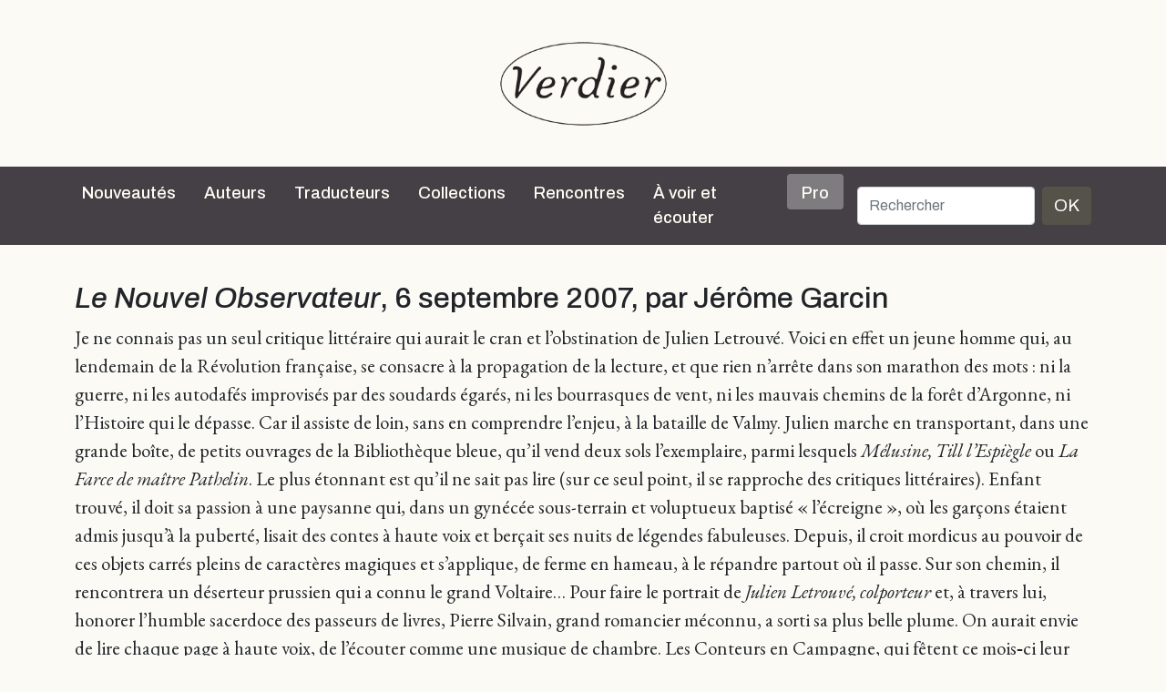

--- FILE ---
content_type: text/html; charset=UTF-8
request_url: https://editions-verdier.fr/2014/04/28/le-nouvel-observateur-6-septembre-2007-par-jerome-garcin/
body_size: 8288
content:
<!doctype html>

<html lang="fr-FR">

<head>
	<meta charset="UTF-8" />
	<meta name="abstract" content="Editions Verdier" />
	<meta name="category" content="World, Français, Culture" />
	<meta name="viewport" content="width=device-width, initial-scale=1" />
		<title>
		Editions Verdier		 |   Le Nouvel Observateur, 6 septembre 2007, par Jérôme Garcin	</title>

	<meta name='robots' content='max-image-preview:large' />
	<style>img:is([sizes="auto" i], [sizes^="auto," i]) { contain-intrinsic-size: 3000px 1500px }</style>
	<link rel='dns-prefetch' href='//cdn.jsdelivr.net' />
<link rel='dns-prefetch' href='//cdnjs.cloudflare.com' />
<link rel="alternate" type="application/rss+xml" title="Editions Verdier &raquo; Flux" href="https://editions-verdier.fr/feed/" />
<link rel="alternate" type="application/rss+xml" title="Editions Verdier &raquo; Flux des commentaires" href="https://editions-verdier.fr/comments/feed/" />
<script type="text/javascript">
/* <![CDATA[ */
window._wpemojiSettings = {"baseUrl":"https:\/\/s.w.org\/images\/core\/emoji\/16.0.1\/72x72\/","ext":".png","svgUrl":"https:\/\/s.w.org\/images\/core\/emoji\/16.0.1\/svg\/","svgExt":".svg","source":{"concatemoji":"https:\/\/editions-verdier.fr\/wp-includes\/js\/wp-emoji-release.min.js?ver=6.8.3"}};
/*! This file is auto-generated */
!function(s,n){var o,i,e;function c(e){try{var t={supportTests:e,timestamp:(new Date).valueOf()};sessionStorage.setItem(o,JSON.stringify(t))}catch(e){}}function p(e,t,n){e.clearRect(0,0,e.canvas.width,e.canvas.height),e.fillText(t,0,0);var t=new Uint32Array(e.getImageData(0,0,e.canvas.width,e.canvas.height).data),a=(e.clearRect(0,0,e.canvas.width,e.canvas.height),e.fillText(n,0,0),new Uint32Array(e.getImageData(0,0,e.canvas.width,e.canvas.height).data));return t.every(function(e,t){return e===a[t]})}function u(e,t){e.clearRect(0,0,e.canvas.width,e.canvas.height),e.fillText(t,0,0);for(var n=e.getImageData(16,16,1,1),a=0;a<n.data.length;a++)if(0!==n.data[a])return!1;return!0}function f(e,t,n,a){switch(t){case"flag":return n(e,"\ud83c\udff3\ufe0f\u200d\u26a7\ufe0f","\ud83c\udff3\ufe0f\u200b\u26a7\ufe0f")?!1:!n(e,"\ud83c\udde8\ud83c\uddf6","\ud83c\udde8\u200b\ud83c\uddf6")&&!n(e,"\ud83c\udff4\udb40\udc67\udb40\udc62\udb40\udc65\udb40\udc6e\udb40\udc67\udb40\udc7f","\ud83c\udff4\u200b\udb40\udc67\u200b\udb40\udc62\u200b\udb40\udc65\u200b\udb40\udc6e\u200b\udb40\udc67\u200b\udb40\udc7f");case"emoji":return!a(e,"\ud83e\udedf")}return!1}function g(e,t,n,a){var r="undefined"!=typeof WorkerGlobalScope&&self instanceof WorkerGlobalScope?new OffscreenCanvas(300,150):s.createElement("canvas"),o=r.getContext("2d",{willReadFrequently:!0}),i=(o.textBaseline="top",o.font="600 32px Arial",{});return e.forEach(function(e){i[e]=t(o,e,n,a)}),i}function t(e){var t=s.createElement("script");t.src=e,t.defer=!0,s.head.appendChild(t)}"undefined"!=typeof Promise&&(o="wpEmojiSettingsSupports",i=["flag","emoji"],n.supports={everything:!0,everythingExceptFlag:!0},e=new Promise(function(e){s.addEventListener("DOMContentLoaded",e,{once:!0})}),new Promise(function(t){var n=function(){try{var e=JSON.parse(sessionStorage.getItem(o));if("object"==typeof e&&"number"==typeof e.timestamp&&(new Date).valueOf()<e.timestamp+604800&&"object"==typeof e.supportTests)return e.supportTests}catch(e){}return null}();if(!n){if("undefined"!=typeof Worker&&"undefined"!=typeof OffscreenCanvas&&"undefined"!=typeof URL&&URL.createObjectURL&&"undefined"!=typeof Blob)try{var e="postMessage("+g.toString()+"("+[JSON.stringify(i),f.toString(),p.toString(),u.toString()].join(",")+"));",a=new Blob([e],{type:"text/javascript"}),r=new Worker(URL.createObjectURL(a),{name:"wpTestEmojiSupports"});return void(r.onmessage=function(e){c(n=e.data),r.terminate(),t(n)})}catch(e){}c(n=g(i,f,p,u))}t(n)}).then(function(e){for(var t in e)n.supports[t]=e[t],n.supports.everything=n.supports.everything&&n.supports[t],"flag"!==t&&(n.supports.everythingExceptFlag=n.supports.everythingExceptFlag&&n.supports[t]);n.supports.everythingExceptFlag=n.supports.everythingExceptFlag&&!n.supports.flag,n.DOMReady=!1,n.readyCallback=function(){n.DOMReady=!0}}).then(function(){return e}).then(function(){var e;n.supports.everything||(n.readyCallback(),(e=n.source||{}).concatemoji?t(e.concatemoji):e.wpemoji&&e.twemoji&&(t(e.twemoji),t(e.wpemoji)))}))}((window,document),window._wpemojiSettings);
/* ]]> */
</script>
	<style type="text/css">
	.wp-pagenavi{float:left !important; }
	</style>
  <style id='wp-emoji-styles-inline-css' type='text/css'>

	img.wp-smiley, img.emoji {
		display: inline !important;
		border: none !important;
		box-shadow: none !important;
		height: 1em !important;
		width: 1em !important;
		margin: 0 0.07em !important;
		vertical-align: -0.1em !important;
		background: none !important;
		padding: 0 !important;
	}
</style>
<link rel='stylesheet' id='wp-block-library-css' href='https://editions-verdier.fr/wp-includes/css/dist/block-library/style.min.css?ver=6.8.3' type='text/css' media='all' />
<style id='classic-theme-styles-inline-css' type='text/css'>
/*! This file is auto-generated */
.wp-block-button__link{color:#fff;background-color:#32373c;border-radius:9999px;box-shadow:none;text-decoration:none;padding:calc(.667em + 2px) calc(1.333em + 2px);font-size:1.125em}.wp-block-file__button{background:#32373c;color:#fff;text-decoration:none}
</style>
<style id='global-styles-inline-css' type='text/css'>
:root{--wp--preset--aspect-ratio--square: 1;--wp--preset--aspect-ratio--4-3: 4/3;--wp--preset--aspect-ratio--3-4: 3/4;--wp--preset--aspect-ratio--3-2: 3/2;--wp--preset--aspect-ratio--2-3: 2/3;--wp--preset--aspect-ratio--16-9: 16/9;--wp--preset--aspect-ratio--9-16: 9/16;--wp--preset--color--black: #000000;--wp--preset--color--cyan-bluish-gray: #abb8c3;--wp--preset--color--white: #ffffff;--wp--preset--color--pale-pink: #f78da7;--wp--preset--color--vivid-red: #cf2e2e;--wp--preset--color--luminous-vivid-orange: #ff6900;--wp--preset--color--luminous-vivid-amber: #fcb900;--wp--preset--color--light-green-cyan: #7bdcb5;--wp--preset--color--vivid-green-cyan: #00d084;--wp--preset--color--pale-cyan-blue: #8ed1fc;--wp--preset--color--vivid-cyan-blue: #0693e3;--wp--preset--color--vivid-purple: #9b51e0;--wp--preset--gradient--vivid-cyan-blue-to-vivid-purple: linear-gradient(135deg,rgba(6,147,227,1) 0%,rgb(155,81,224) 100%);--wp--preset--gradient--light-green-cyan-to-vivid-green-cyan: linear-gradient(135deg,rgb(122,220,180) 0%,rgb(0,208,130) 100%);--wp--preset--gradient--luminous-vivid-amber-to-luminous-vivid-orange: linear-gradient(135deg,rgba(252,185,0,1) 0%,rgba(255,105,0,1) 100%);--wp--preset--gradient--luminous-vivid-orange-to-vivid-red: linear-gradient(135deg,rgba(255,105,0,1) 0%,rgb(207,46,46) 100%);--wp--preset--gradient--very-light-gray-to-cyan-bluish-gray: linear-gradient(135deg,rgb(238,238,238) 0%,rgb(169,184,195) 100%);--wp--preset--gradient--cool-to-warm-spectrum: linear-gradient(135deg,rgb(74,234,220) 0%,rgb(151,120,209) 20%,rgb(207,42,186) 40%,rgb(238,44,130) 60%,rgb(251,105,98) 80%,rgb(254,248,76) 100%);--wp--preset--gradient--blush-light-purple: linear-gradient(135deg,rgb(255,206,236) 0%,rgb(152,150,240) 100%);--wp--preset--gradient--blush-bordeaux: linear-gradient(135deg,rgb(254,205,165) 0%,rgb(254,45,45) 50%,rgb(107,0,62) 100%);--wp--preset--gradient--luminous-dusk: linear-gradient(135deg,rgb(255,203,112) 0%,rgb(199,81,192) 50%,rgb(65,88,208) 100%);--wp--preset--gradient--pale-ocean: linear-gradient(135deg,rgb(255,245,203) 0%,rgb(182,227,212) 50%,rgb(51,167,181) 100%);--wp--preset--gradient--electric-grass: linear-gradient(135deg,rgb(202,248,128) 0%,rgb(113,206,126) 100%);--wp--preset--gradient--midnight: linear-gradient(135deg,rgb(2,3,129) 0%,rgb(40,116,252) 100%);--wp--preset--font-size--small: 13px;--wp--preset--font-size--medium: 20px;--wp--preset--font-size--large: 36px;--wp--preset--font-size--x-large: 42px;--wp--preset--spacing--20: 0.44rem;--wp--preset--spacing--30: 0.67rem;--wp--preset--spacing--40: 1rem;--wp--preset--spacing--50: 1.5rem;--wp--preset--spacing--60: 2.25rem;--wp--preset--spacing--70: 3.38rem;--wp--preset--spacing--80: 5.06rem;--wp--preset--shadow--natural: 6px 6px 9px rgba(0, 0, 0, 0.2);--wp--preset--shadow--deep: 12px 12px 50px rgba(0, 0, 0, 0.4);--wp--preset--shadow--sharp: 6px 6px 0px rgba(0, 0, 0, 0.2);--wp--preset--shadow--outlined: 6px 6px 0px -3px rgba(255, 255, 255, 1), 6px 6px rgba(0, 0, 0, 1);--wp--preset--shadow--crisp: 6px 6px 0px rgba(0, 0, 0, 1);}:where(.is-layout-flex){gap: 0.5em;}:where(.is-layout-grid){gap: 0.5em;}body .is-layout-flex{display: flex;}.is-layout-flex{flex-wrap: wrap;align-items: center;}.is-layout-flex > :is(*, div){margin: 0;}body .is-layout-grid{display: grid;}.is-layout-grid > :is(*, div){margin: 0;}:where(.wp-block-columns.is-layout-flex){gap: 2em;}:where(.wp-block-columns.is-layout-grid){gap: 2em;}:where(.wp-block-post-template.is-layout-flex){gap: 1.25em;}:where(.wp-block-post-template.is-layout-grid){gap: 1.25em;}.has-black-color{color: var(--wp--preset--color--black) !important;}.has-cyan-bluish-gray-color{color: var(--wp--preset--color--cyan-bluish-gray) !important;}.has-white-color{color: var(--wp--preset--color--white) !important;}.has-pale-pink-color{color: var(--wp--preset--color--pale-pink) !important;}.has-vivid-red-color{color: var(--wp--preset--color--vivid-red) !important;}.has-luminous-vivid-orange-color{color: var(--wp--preset--color--luminous-vivid-orange) !important;}.has-luminous-vivid-amber-color{color: var(--wp--preset--color--luminous-vivid-amber) !important;}.has-light-green-cyan-color{color: var(--wp--preset--color--light-green-cyan) !important;}.has-vivid-green-cyan-color{color: var(--wp--preset--color--vivid-green-cyan) !important;}.has-pale-cyan-blue-color{color: var(--wp--preset--color--pale-cyan-blue) !important;}.has-vivid-cyan-blue-color{color: var(--wp--preset--color--vivid-cyan-blue) !important;}.has-vivid-purple-color{color: var(--wp--preset--color--vivid-purple) !important;}.has-black-background-color{background-color: var(--wp--preset--color--black) !important;}.has-cyan-bluish-gray-background-color{background-color: var(--wp--preset--color--cyan-bluish-gray) !important;}.has-white-background-color{background-color: var(--wp--preset--color--white) !important;}.has-pale-pink-background-color{background-color: var(--wp--preset--color--pale-pink) !important;}.has-vivid-red-background-color{background-color: var(--wp--preset--color--vivid-red) !important;}.has-luminous-vivid-orange-background-color{background-color: var(--wp--preset--color--luminous-vivid-orange) !important;}.has-luminous-vivid-amber-background-color{background-color: var(--wp--preset--color--luminous-vivid-amber) !important;}.has-light-green-cyan-background-color{background-color: var(--wp--preset--color--light-green-cyan) !important;}.has-vivid-green-cyan-background-color{background-color: var(--wp--preset--color--vivid-green-cyan) !important;}.has-pale-cyan-blue-background-color{background-color: var(--wp--preset--color--pale-cyan-blue) !important;}.has-vivid-cyan-blue-background-color{background-color: var(--wp--preset--color--vivid-cyan-blue) !important;}.has-vivid-purple-background-color{background-color: var(--wp--preset--color--vivid-purple) !important;}.has-black-border-color{border-color: var(--wp--preset--color--black) !important;}.has-cyan-bluish-gray-border-color{border-color: var(--wp--preset--color--cyan-bluish-gray) !important;}.has-white-border-color{border-color: var(--wp--preset--color--white) !important;}.has-pale-pink-border-color{border-color: var(--wp--preset--color--pale-pink) !important;}.has-vivid-red-border-color{border-color: var(--wp--preset--color--vivid-red) !important;}.has-luminous-vivid-orange-border-color{border-color: var(--wp--preset--color--luminous-vivid-orange) !important;}.has-luminous-vivid-amber-border-color{border-color: var(--wp--preset--color--luminous-vivid-amber) !important;}.has-light-green-cyan-border-color{border-color: var(--wp--preset--color--light-green-cyan) !important;}.has-vivid-green-cyan-border-color{border-color: var(--wp--preset--color--vivid-green-cyan) !important;}.has-pale-cyan-blue-border-color{border-color: var(--wp--preset--color--pale-cyan-blue) !important;}.has-vivid-cyan-blue-border-color{border-color: var(--wp--preset--color--vivid-cyan-blue) !important;}.has-vivid-purple-border-color{border-color: var(--wp--preset--color--vivid-purple) !important;}.has-vivid-cyan-blue-to-vivid-purple-gradient-background{background: var(--wp--preset--gradient--vivid-cyan-blue-to-vivid-purple) !important;}.has-light-green-cyan-to-vivid-green-cyan-gradient-background{background: var(--wp--preset--gradient--light-green-cyan-to-vivid-green-cyan) !important;}.has-luminous-vivid-amber-to-luminous-vivid-orange-gradient-background{background: var(--wp--preset--gradient--luminous-vivid-amber-to-luminous-vivid-orange) !important;}.has-luminous-vivid-orange-to-vivid-red-gradient-background{background: var(--wp--preset--gradient--luminous-vivid-orange-to-vivid-red) !important;}.has-very-light-gray-to-cyan-bluish-gray-gradient-background{background: var(--wp--preset--gradient--very-light-gray-to-cyan-bluish-gray) !important;}.has-cool-to-warm-spectrum-gradient-background{background: var(--wp--preset--gradient--cool-to-warm-spectrum) !important;}.has-blush-light-purple-gradient-background{background: var(--wp--preset--gradient--blush-light-purple) !important;}.has-blush-bordeaux-gradient-background{background: var(--wp--preset--gradient--blush-bordeaux) !important;}.has-luminous-dusk-gradient-background{background: var(--wp--preset--gradient--luminous-dusk) !important;}.has-pale-ocean-gradient-background{background: var(--wp--preset--gradient--pale-ocean) !important;}.has-electric-grass-gradient-background{background: var(--wp--preset--gradient--electric-grass) !important;}.has-midnight-gradient-background{background: var(--wp--preset--gradient--midnight) !important;}.has-small-font-size{font-size: var(--wp--preset--font-size--small) !important;}.has-medium-font-size{font-size: var(--wp--preset--font-size--medium) !important;}.has-large-font-size{font-size: var(--wp--preset--font-size--large) !important;}.has-x-large-font-size{font-size: var(--wp--preset--font-size--x-large) !important;}
:where(.wp-block-post-template.is-layout-flex){gap: 1.25em;}:where(.wp-block-post-template.is-layout-grid){gap: 1.25em;}
:where(.wp-block-columns.is-layout-flex){gap: 2em;}:where(.wp-block-columns.is-layout-grid){gap: 2em;}
:root :where(.wp-block-pullquote){font-size: 1.5em;line-height: 1.6;}
</style>
<link rel='stylesheet' id='contact-form-7-css' href='https://editions-verdier.fr/wp-content/plugins/contact-form-7/includes/css/styles.css?ver=6.1.1' type='text/css' media='all' />
<link rel='stylesheet' id='dashicons-css' href='https://editions-verdier.fr/wp-includes/css/dashicons.min.css?ver=6.8.3' type='text/css' media='all' />
<link rel='stylesheet' id='theme-style-css' href='https://editions-verdier.fr/wp-content/themes/verdier/style.css?ver=2.0.0.5' type='text/css' media='all' />
<link rel='stylesheet' id='font-awesome-css' href='//cdnjs.cloudflare.com/ajax/libs/font-awesome/5.14.0/css/all.min.css?ver=6.8.3' type='text/css' media='all' />
<link rel='stylesheet' id='wp-pagenavi-style-css' href='https://editions-verdier.fr/wp-content/plugins/wp-pagenavi-style/css/css3_gray_glossy.css?ver=1.0' type='text/css' media='all' />
<link rel="https://api.w.org/" href="https://editions-verdier.fr/wp-json/" /><link rel="alternate" title="JSON" type="application/json" href="https://editions-verdier.fr/wp-json/wp/v2/posts/6982" /><link rel="EditURI" type="application/rsd+xml" title="RSD" href="https://editions-verdier.fr/xmlrpc.php?rsd" />
<link rel="canonical" href="https://editions-verdier.fr/2014/04/28/le-nouvel-observateur-6-septembre-2007-par-jerome-garcin/" />
<link rel='shortlink' href='https://editions-verdier.fr/?p=6982' />
<link rel="alternate" title="oEmbed (JSON)" type="application/json+oembed" href="https://editions-verdier.fr/wp-json/oembed/1.0/embed?url=https%3A%2F%2Feditions-verdier.fr%2F2014%2F04%2F28%2Fle-nouvel-observateur-6-septembre-2007-par-jerome-garcin%2F" />
<link rel="alternate" title="oEmbed (XML)" type="text/xml+oembed" href="https://editions-verdier.fr/wp-json/oembed/1.0/embed?url=https%3A%2F%2Feditions-verdier.fr%2F2014%2F04%2F28%2Fle-nouvel-observateur-6-septembre-2007-par-jerome-garcin%2F&#038;format=xml" />
	<style type="text/css">
	 .wp-pagenavi
	{
		font-size:12px !important;
	}
	</style>
	<link rel="icon" href="https://editions-verdier.fr/wp-content/uploads/2023/04/verdier_favicon-70x70.png" sizes="32x32" />
<link rel="icon" href="https://editions-verdier.fr/wp-content/uploads/2023/04/verdier_favicon-300x300.png" sizes="192x192" />
<link rel="apple-touch-icon" href="https://editions-verdier.fr/wp-content/uploads/2023/04/verdier_favicon-300x300.png" />
<meta name="msapplication-TileImage" content="https://editions-verdier.fr/wp-content/uploads/2023/04/verdier_favicon-300x300.png" />
</head>

<body class="wp-singular post-template-default single single-post postid-6982 single-format-standard wp-theme-verdier d-flex flex-column h-100 post-le-nouvel-observateur-6-septembre-2007-par-jerome-garcin">

	
	<script>
		(function(i, s, o, g, r, a, m) {
			i['GoogleAnalyticsObject'] = r;
			i[r] = i[r] || function() {
				(i[r].q = i[r].q || []).push(arguments)
			}, i[r].l = 1 * new Date();
			a = s.createElement(o),
				m = s.getElementsByTagName(o)[0];
			a.async = 1;
			a.src = g;
			m.parentNode.insertBefore(a, m)
		})(window, document, 'script', '//www.google-analytics.com/analytics.js', 'ga');

		ga('create', 'UA-91104-20', 'auto');
		ga('send', 'pageview');
	</script>
	<a href="/">
		<div id="big-logo-header" class="d-none d-xl-block d-xxl-block">
			<div class="d-flex align-items-center" style="height: 100%">

				<div class="logotype align-self-center"></div>
			</div>

		</div>
	</a>

	<div class="sticky-top">

		<nav class="navbar navbar-expand-xl navbar-dark sticky-top bg-dark">

    <div class="container">
        <a class="navbar-brand d-block d-xl-none d-xxl-none" href="/">
            <div id="header-logo"></div>
        </a>
        <button class="navbar-toggler" type="button" data-bs-toggle="collapse" data-bs-target="#navbarCollapse" aria-controls="navbarCollapse" aria-expanded="false" aria-label="Toggle navigation">
            <span class="navbar-toggler-icon"></span>
        </button>
        <div class="collapse navbar-collapse" id="navbarCollapse">
            <ul class="navbar-nav me-auto mb-2 mb-md-0">
                <li class="nav-item">
                    <a class="nav-link" aria-current="page" href="/nouveautes/">Nouveautés</a>
                </li>
                <li class="nav-item">
                    <hr class="dropdown-divider">
                </li>
                <li class="nav-item">
                    <a class="nav-link" aria-current="page" href="/auteurs/">Auteurs</a>
                </li>
                <li class="nav-item">
                    <hr class="dropdown-divider">
                </li>
                <li class="nav-item">
                    <a class="nav-link" aria-current="page" href="/traducteurs/">Traducteurs</a>
                </li>
                <li class="nav-item">
                    <hr class="dropdown-divider">
                </li>
                <li class="nav-item dropdown position-static">
                    <a class="nav-link" href="#" id="collectionsDropdown" role="button" data-bs-toggle="dropdown" aria-expanded="false">Collections</a>
                    <ul class="dropdown-menu container dropdown-menu-center w-100" id="collectionsList" aria-labelledby="collectionsDropdown">
                        <li class="subnav-link"><a class="dropdown-item" href="https://editions-verdier.fr/collection/litterature-francaise/">Littérature française</a><ul class="submenu"><li><a class="submenu-item dropdown-item subnav-link" href="https://editions-verdier.fr/collection/litterature-francaise/collection-jaune/">Collection jaune</a><li><a class="submenu-item dropdown-item subnav-link" href="https://editions-verdier.fr/collection/litterature-francaise/chaoid/">Chaoïd</a></ul></li><li class="subnav-link"><a class="dropdown-item" href="https://editions-verdier.fr/collection/la-petite-jaune/">La petite jaune</a></li><li class="subnav-link"><a class="dropdown-item" href="https://editions-verdier.fr/collection/poche/">Verdier/poche</a></li><li class="subnav-link"><a class="dropdown-item" href="https://editions-verdier.fr/collection/litterature-etrangere/">Littérature étrangère</a><ul class="submenu"><li><a class="submenu-item dropdown-item subnav-link" href="https://editions-verdier.fr/collection/litterature-etrangere/litterature-allemande/">allemande</a><li><a class="submenu-item dropdown-item subnav-link" href="https://editions-verdier.fr/collection/litterature-etrangere/litterature-espagnole/">espagnole</a><li><a class="submenu-item dropdown-item subnav-link" href="https://editions-verdier.fr/collection/litterature-etrangere/litterature-italienne/">italienne</a><li><a class="submenu-item dropdown-item subnav-link" href="https://editions-verdier.fr/collection/litterature-etrangere/russe/">russe</a><li><a class="submenu-item dropdown-item subnav-link" href="https://editions-verdier.fr/collection/litterature-etrangere/autres-langues/">Autres litt. étrangères</a></ul></li><li class="subnav-link"><a class="dropdown-item" href="https://editions-verdier.fr/collection/litterature-et-tauromachie-2/litterature-et-tauromachie/">Littérature et tauromachie</a></li><li class="subnav-link"><a class="dropdown-item" href="https://editions-verdier.fr/collection/philosophie/">Philosophie</a></li><li class="subnav-link"><a class="dropdown-item" href="https://editions-verdier.fr/collection/histoire/">Histoire</a></li><li class="subnav-link"><a class="dropdown-item" href="https://editions-verdier.fr/collection/textes-hebraiques-2/">Les Dix Paroles</a></li><li class="subnav-link"><a class="dropdown-item" href="https://editions-verdier.fr/collection/islam-spirituel/">Islam spirituel</a></li><li class="subnav-link"><a class="dropdown-item" href="https://editions-verdier.fr/collection/critique-litteraire/">Critique littéraire</a></li><li class="subnav-link"><a class="dropdown-item" href="https://editions-verdier.fr/collection/art-architecture-cinema/">Art, architecture, cinéma</a></li><li class="subnav-link"><a class="dropdown-item" href="https://editions-verdier.fr/collection/cuisine/">Cuisine</a></li><li class="subnav-link"><a class="dropdown-item" href="https://editions-verdier.fr/collection/fonds-repris/">Autres collections</a></li>
                    </ul>
                </li>
                <li class="nav-item">
                    <hr class="dropdown-divider">
                </li>
                <li class="nav-item">
                    <a class="nav-link" aria-current="page" href="/agenda/">Rencontres</a>
                </li>
                <li class="nav-item">
                    <hr class="dropdown-divider">
                </li>
                <li class="nav-item">
                    <a class="nav-link" aria-current="page" href="/a-voir-et-ecouter/">À voir et écouter</a>
                </li>
                <li class="nav-item">
                    <hr class="dropdown-divider">
                </li>
                <li class="nav-item">
                    <a class="nav-link bg-color-dark-less-3 rounded pt-2 pb-1 ps-3 pe-3" aria-current="page" href="/pro/">Pro</a>
                </li>
                <li class="nav-item">
                    <hr class="dropdown-divider">
                </li>
            </ul>
            <div id="search">
                <form class="d-flex" id="searchform" method="get" action="/">
                    <label for="s" class="assistive-text"></label>
                    <input class="form-control me-2" type="search" placeholder="Rechercher" name="s" id="s" aria-label="Rechercher">
                    <button class="btn btn-primary" type="submit">OK</button>
                </form>
            </div>
        </div>
    </div>
</nav>
	</div>

	<main class="flex-shrink-0">

	<div class="container">
		<h1><em>Le Nouvel Observateur</em>, 6 septembre 2007, par Jérôme Garcin</h1>
		<p>Je ne connais pas un seul critique littéraire qui aurait le cran et l’obstination de Julien Letrouvé. Voici en effet un jeune homme qui, au lendemain de la Révolution française, se consacre à la propagation de la lecture, et que rien n’arrête dans son marathon des mots : ni la guerre, ni les autodafés improvisés par des soudards égarés, ni les bourrasques de vent, ni les mauvais chemins de la forêt d’Argonne, ni l’Histoire qui le dépasse. Car il assiste de loin, sans en comprendre l’enjeu, à la bataille de Valmy. Julien marche en transportant, dans une grande boîte, de petits ouvrages de la Bibliothèque bleue, qu’il vend deux sols l’exemplaire, parmi lesquels <em>Mélusine, Till l’Espiègle</em> ou <em>La Farce de maître Pathelin</em>. Le plus étonnant est qu’il ne sait pas lire (sur ce seul point, il se rapproche des critiques littéraires). Enfant trouvé, il doit sa passion à une paysanne qui, dans un gynécée sous-terrain et voluptueux baptisé « l’écreigne », où les garçons étaient admis jusqu’à la puberté, lisait des contes à haute voix et berçait ses nuits de légendes fabuleuses. Depuis, il croit mordicus au pouvoir de ces objets carrés pleins de caractères magiques et s’applique, de ferme en hameau, à le répandre partout où il passe. Sur son chemin, il rencontrera un déserteur prussien qui a connu le grand Voltaire… Pour faire le portrait de <em>Julien Letrouvé, colporteur</em> et, à travers lui, honorer l’humble sacerdoce des passeurs de livres, Pierre Silvain, grand romancier méconnu, a sorti sa plus belle plume. On aurait envie de lire chaque page à haute voix, de l’écouter comme une musique de chambre. Les Conteurs en Campagne, qui fêtent ce mois‑ci leur 15<sup>e</sup> édition et proposent un festival itinérant des mots dans plus de cinquante villages ruraux du Pas‑de‑Calais (tél. : 03 21 93 49 76), devraient donner à entendre le roman de Pierre Silvain où mugit « la foule psalmodiante » des lecteurs, des rêveurs.</p>

	</div><!-- .container -->


</main>
<footer class="footer mt-auto">
	<div id="footer-wrapper">
		<div id="footer-content" class="container pb-3">
			<div class="row">
				<div class="col-md-6 col-lg-4">
					<ul id="footer-contact" class="footer-column list-unstyled">
						<li class="mb-2"><a href="/livre/verdier-40-dedition/">La maison</a></li>
						<li class="mb-2"><a href="/informations-generales/">Contact</a></li>
						<li class="mb-2"><a href="/manuscrits/">Manuscrits</a></li>
					</ul>
				</div>
				<div class="col-md-6 col-lg-4">
					<ul id="footer-menu" class="footer-column list-unstyled">
						<li class="mb-2"><a href="/lettre-dinformation/">Lettre d&rsquo;information</a></li>
						<li class="mb-2"><a href="/pro/">Droits étrangers <em>(Foreign Rights)</em></a></li>
						<li class="mb-2"><a href="https://www.abbayedelagrasse.fr/" target="_blank">Banquet du livre</a></li>
					</ul>
				</div>
				<div class="col-lg-4">
					<ul id="footer-social" class="footer-column list-unstyled text-center d-flex align-content-between">
						<li class="facebook text-center"><a href="https://www.facebook.com/pages/%C3%89ditions-Verdier/197533020315882?fref=ts" target="_blank"><span class="social-icon"><i class="fab fa-facebook-f fa-lg"></i></span></a></li>
						<li class="twitter text-center"><a href="https://twitter.com/EditionsVerdier" target="_blank"><span class="social-icon"><i class="fab fa-twitter fa-lg"></i></span></a></li>
						<li class="instagram text-center"><a href="https://www.instagram.com/editionsverdier" target="_blank"><span class="social-icon"><i class="fab fa-instagram fa-lg"></i></span></a></li>
						<li class="youtube text-center"><a href="https://www.youtube.com/user/EditionsVerdier" target="_blank"><span class="social-icon"><i class="fab fa-youtube fa-lg"></i></span></a></li>
											</ul>
				</div>
			</div><!-- .row -->
		</div><!-- #footer-content -->
	</div>
</footer>
<script type="speculationrules">
{"prefetch":[{"source":"document","where":{"and":[{"href_matches":"\/*"},{"not":{"href_matches":["\/wp-*.php","\/wp-admin\/*","\/wp-content\/uploads\/*","\/wp-content\/*","\/wp-content\/plugins\/*","\/wp-content\/themes\/verdier\/*","\/*\\?(.+)"]}},{"not":{"selector_matches":"a[rel~=\"nofollow\"]"}},{"not":{"selector_matches":".no-prefetch, .no-prefetch a"}}]},"eagerness":"conservative"}]}
</script>
<script type="text/javascript" src="https://editions-verdier.fr/wp-includes/js/dist/hooks.min.js?ver=4d63a3d491d11ffd8ac6" id="wp-hooks-js"></script>
<script type="text/javascript" src="https://editions-verdier.fr/wp-includes/js/dist/i18n.min.js?ver=5e580eb46a90c2b997e6" id="wp-i18n-js"></script>
<script type="text/javascript" id="wp-i18n-js-after">
/* <![CDATA[ */
wp.i18n.setLocaleData( { 'text direction\u0004ltr': [ 'ltr' ] } );
/* ]]> */
</script>
<script type="text/javascript" src="https://editions-verdier.fr/wp-content/plugins/contact-form-7/includes/swv/js/index.js?ver=6.1.1" id="swv-js"></script>
<script type="text/javascript" id="contact-form-7-js-translations">
/* <![CDATA[ */
( function( domain, translations ) {
	var localeData = translations.locale_data[ domain ] || translations.locale_data.messages;
	localeData[""].domain = domain;
	wp.i18n.setLocaleData( localeData, domain );
} )( "contact-form-7", {"translation-revision-date":"2025-02-06 12:02:14+0000","generator":"GlotPress\/4.0.1","domain":"messages","locale_data":{"messages":{"":{"domain":"messages","plural-forms":"nplurals=2; plural=n > 1;","lang":"fr"},"This contact form is placed in the wrong place.":["Ce formulaire de contact est plac\u00e9 dans un mauvais endroit."],"Error:":["Erreur\u00a0:"]}},"comment":{"reference":"includes\/js\/index.js"}} );
/* ]]> */
</script>
<script type="text/javascript" id="contact-form-7-js-before">
/* <![CDATA[ */
var wpcf7 = {
    "api": {
        "root": "https:\/\/editions-verdier.fr\/wp-json\/",
        "namespace": "contact-form-7\/v1"
    }
};
/* ]]> */
</script>
<script type="text/javascript" src="https://editions-verdier.fr/wp-content/plugins/contact-form-7/includes/js/index.js?ver=6.1.1" id="contact-form-7-js"></script>
<script type="text/javascript" src="https://cdn.jsdelivr.net/npm/bootstrap@5.0.0-beta3/dist/js/bootstrap.bundle.min.js?ver=5.0.0" id="bootstrapjs-js"></script>
<script type="text/javascript" src="https://editions-verdier.fr/wp-includes/js/imagesloaded.min.js?ver=5.0.0" id="imagesloaded-js"></script>
<script type="text/javascript" src="https://editions-verdier.fr/wp-includes/js/masonry.min.js?ver=4.2.2" id="masonry-js"></script>
</body>

</html>